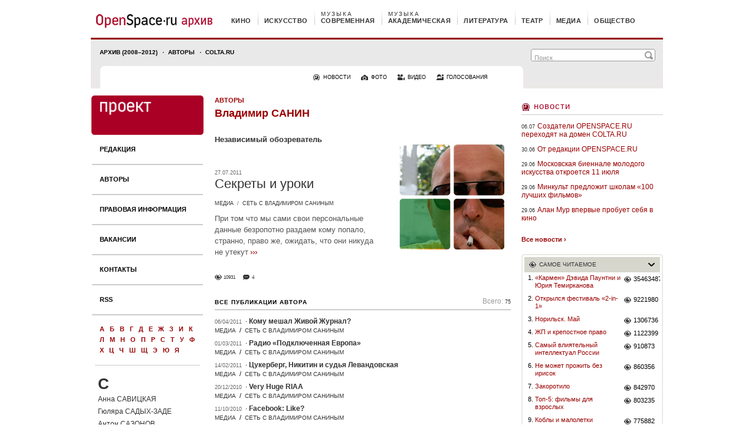

--- FILE ---
content_type: text/html
request_url: https://os.colta.ru/project/authors/33/
body_size: 9175
content:
<!DOCTYPE html PUBLIC "-//W3C//DTD XHTML 1.0 Strict//EN"    "http://www.w3.org/TR/xhtml1/DTD/xhtml1-strict.dtd">

<html xmlns="http://www.w3.org/1999/xhtml" xml:lang="ru" lang="ru">
<head>
    <title>
    Владимир  САНИН &mdash; OpenSpace.ru    </title>
    <meta http-equiv="content-type" content="text/html; charset=utf-8" />

    <meta http-equiv="Cache-Control" content="no-store, no-cache, must-revalidate" />
    <meta http-equiv="Expires" content="Mon, 19 Jan 2026 09:23:47 +0300" />
    <meta http-equiv="Last-Modified" content="Mon, 19 Jan 2026 06:23:47 GMT" />

    <meta name="description" content="Владимир  САНИН, Независимый обозреватель" />
    <meta name="keywords" content="Владимир  САНИН" />
    <meta name="robots" content="index, follow" />
    
    <meta name="revisit-after" content="7 days" />
    <meta name="copyright" content="OPENSPACE.RU Все права защищены" />

    <!--  Open Graph Protocol meta tags  -->
    <meta property="fb:app_id" content="146793692046993" />
                        
    <link rel="shortcut icon" href="https://os.colta.ru/favicon.ico" type="image/x-icon" />
    <link rel="stylesheet" type="text/css" media="all" href="https://os.colta.ru/_css/base.css" />
    <link rel="stylesheet" type="text/css" media="all" href="https://os.colta.ru/_css/img_popup.css" />

    <link rel="stylesheet" type="text/css" media="print" href="https://os.colta.ru/_css/print.css" />
        
        <script src="https://os.colta.ru/_js/swfobject.js" type="text/javascript"></script>
    <script src="https://os.colta.ru/_js/jwplayer.js" type="text/javascript"></script>
    <script src="https://os.colta.ru/_js/jquery.js" type="text/javascript"></script>

    
    <script src="https://os.colta.ru/_js/os.js" type="text/javascript"></script>
    
    <!--[if lte IE 6]>
    <link rel="stylesheet" type="text/css" media="all" href="https://os.colta.ru/_css/oldie.css" />
    <link rel="stylesheet" type="text/css" media="all" href="https://os.colta.ru/_css/oldie_popup.css" />
    <![endif]-->
    <script type="text/javascript">
        var doc_root = "https://os.colta.ru";
        var facebookAppId = '146793692046993';
    </script>

    <link rel="alternate" type="application/rss+xml" title="OpenSpace.ru - НОВОСТИ" href="https://os.colta.ru/rss.php?type=news" />
<link rel="alternate" type="application/rss+xml" title="OpenSpace.ru - НОВОСТИ / Кино" href="https://os.colta.ru/rss.php?type=news&amp;rubric=cinema" />
<link rel="alternate" type="application/rss+xml" title="OpenSpace.ru - НОВОСТИ / Искусство" href="https://os.colta.ru/rss.php?type=news&amp;rubric=art" />
<link rel="alternate" type="application/rss+xml" title="OpenSpace.ru - НОВОСТИ / Современная музыка" href="https://os.colta.ru/rss.php?type=news&amp;rubric=music_modern" />
<link rel="alternate" type="application/rss+xml" title="OpenSpace.ru - НОВОСТИ / Академическая музыка" href="https://os.colta.ru/rss.php?type=news&amp;rubric=music_classic" />
<link rel="alternate" type="application/rss+xml" title="OpenSpace.ru - НОВОСТИ / Литература" href="https://os.colta.ru/rss.php?type=news&amp;rubric=literature" />
<link rel="alternate" type="application/rss+xml" title="OpenSpace.ru - НОВОСТИ / Медиа" href="https://os.colta.ru/rss.php?type=news&amp;rubric=media" />
<link rel="alternate" type="application/rss+xml" title="OpenSpace.ru - НОВОСТИ / Общество" href="https://os.colta.ru/rss.php?type=news&amp;rubric=society" />
<link rel="alternate" type="application/rss+xml" title="OpenSpace.ru - КИНО" href="https://os.colta.ru/rss.php?rubric=cinema" />
<link rel="alternate" type="application/rss+xml" title="OpenSpace.ru - ИСКУССТВО" href="https://os.colta.ru/rss.php?rubric=art" />
<link rel="alternate" type="application/rss+xml" title="OpenSpace.ru - СОВРЕМЕННАЯ МУЗЫКА" href="https://os.colta.ru/rss.php?rubric=music_modern" />
<link rel="alternate" type="application/rss+xml" title="OpenSpace.ru - АКАДЕМИЧЕСКАЯ МУЗЫКА" href="https://os.colta.ru/rss.php?rubric=music_classic" />
<link rel="alternate" type="application/rss+xml" title="OpenSpace.ru - ЛИТЕРАТУРА" href="https://os.colta.ru/rss.php?rubric=literature" />
<link rel="alternate" type="application/rss+xml" title="OpenSpace.ru - ТЕАТР" href="https://os.colta.ru/rss.php?rubric=theatre" />
<link rel="alternate" type="application/rss+xml" title="OpenSpace.ru - МЕДИА" href="https://os.colta.ru/rss.php?rubric=media" />
<link rel="alternate" type="application/rss+xml" title="OpenSpace.ru - ОБЩЕСТВО" href="https://os.colta.ru/rss.php?rubric=society" />
<link rel="alternate" type="application/rss+xml" title="OpenSpace.ru - RECORD V 2.0" href="https://os.colta.ru/rss.php?rubric=record" />
<link rel="alternate" type="application/rss+xml" title="OpenSpace.ru - АРТ-РЫНОК" href="https://os.colta.ru/rss.php?rubric=art_times" />

<link rel="alternate" type="application/rss+xml" title="OpenSpace.ru - Все материалы" href="https://os.colta.ru/rss.php?rubric=all" />

<link rel="alternate" type="application/rss+xml" title="OpenSpace.ru - ВИДЕО" href="https://os.colta.ru/rss.php?type=mediathek" />
    <!-- AdRiver -->
    <script src="https://os.colta.ru/_js/adriver.core.2.js" type="text/javascript"></script>
    <script type="text/javascript">
        var N = 3;
        var ar_bn1= Math.floor(Math.random()*N+1);
    </script>
    <!-- /AdRiver -->


    
	
    <!-- google-analytics.com -->
<script type="text/javascript">

  var _gaq = _gaq || [];
  _gaq.push(['_setAccount', 'UA-33278482-1']);
  _gaq.push(['_trackPageview']);

  (function() {
    var ga = document.createElement('script'); ga.type = 'text/javascript'; ga.async = true;
    ga.src = ('https:' == document.location.protocol ? 'https://ssl' : 'http://www') + '.google-analytics.com/ga.js';
    var s = document.getElementsByTagName('script')[0]; s.parentNode.insertBefore(ga, s);
  })();

</script>
    <!-- google-analytics.com -->
    
</head>

<body >
<img class="print_logo" src="https://os.colta.ru/_img/official/print_logo.gif" width="198" height="47" alt="" />
<a name="into_top"></a>

<div id="transperent_counters">
    
</div><div id="page">
    <!-- begin: HEADER -->
<div id="header">
    <!-- begin: TOP_HEADER -->
    <div id="top_header">
        <a href="https://os.colta.ru/" id="head_logo"></a>
            <!-- begin: TOP_HEADER_MENU -->
    <ul id="top_header_menu">
                <li class="first cinema"><span><a href="https://os.colta.ru/cinema/">кино</a></span></li>
                <li class="art"><span><a href="https://os.colta.ru/art/">искусство</a></span></li>
                <li class="music_modern"><span><a href="https://os.colta.ru/music_modern/">современная<em>музыка</em></a></span></li>
                <li class="music_classic"><span><a href="https://os.colta.ru/music_classic/">академическая<em>музыка</em></a></span></li>
                <li class="literature"><span><a href="https://os.colta.ru/literature/">литература</a></span></li>
                <li class="theatre"><span><a href="https://os.colta.ru/theatre/">театр</a></span></li>
                <li class="media"><span><a href="https://os.colta.ru/media/">медиа</a></span></li>
                <li class="society"><span><a href="https://os.colta.ru/society/">общество</a></span></li>
            </ul>
    <!-- end: TOP_HEADER_MENU -->    </div>
    <!-- end: TOP_HEADER -->

    <!-- begin: BOTTOM_HEADER -->
    <div id="bottom_header"  class="news">
        <!-- begin: B_H_2010 -->
        <div class="b_h_2010">
            <form action="https://os.colta.ru/search/">

                <script type="text/javascript">
    var facebookConnected = '';
</script>

                <em><input class="m_h_a_r_2010_text" name="q" type="text" value="Поиск" onblur="if(this.value == '') this.value = 'Поиск';" onfocus="if(this.value == 'Поиск') this.value = '';" /><input class="m_h_a_r_2010_submit" value="" type="submit" /></em>
            </form>

            <!-- begin: B_H_2010_TOP -->
            <ul class="b_h_2010_top">
               <li class="first "><a href="/all/">Архив (2008–2012)</a></li>
		<li><a href="/project/authors/">Авторы</a></li>
		<li><a href="http://www.colta.ru/">Colta.ru</a></li>


<!--                <li class="first "><a href="https://os.colta.ru/all/mark/168/">На самом деле</a></li>
				<li><a href="https://os.colta.ru/all/mark/172/">Ликбез</a></li>
				<li><a href="https://os.colta.ru/music_modern/projects/20749/">Плеер</a></li>
				<li><a href="https://os.colta.ru/ondemand/">Стол заказов</a></li> -->


			</ul>
            <!-- end: B_H_2010_TOP -->

            <!-- begin: B_H_2010_BOTTOM -->
            <ul class="b_h_2010_bottom">
                <li><a class="b_h_2010_b_news" href="https://os.colta.ru/news/">новости</a></li>
                <li><a class="b_h_2010_b_photo" href="https://os.colta.ru/photo/">фото</a></li>
                <li><a class="b_h_2010_b_video" href="https://os.colta.ru/mediathek/">видео</a></li>
                <li><a class="b_h_2010_b_vote" href="https://os.colta.ru/votes/">голосования</a></li>
            </ul>
            <!-- begin: B_H_2010_BOTTOM -->        </div>
        <!-- end: B_H_2010 -->

    </div>
    <!-- end: BOTTOM_HEADER -->

</div>
<!-- end: HEADER --><div id="content">
    <div class="content_left">
    <div class="c_l_left width_192">
    <div id="chapter_head">
    <a href="https://os.colta.ru/project/">
        <img src="https://os.colta.ru/_img/official/chapter_head_project_top.png" alt="" width="190" />
    </a>
        
</div><ul id="left_menu" class="grey">
            <li><a href="https://os.colta.ru/project/editorial/">Редакция</a></li>
                <li class="grey_border"><a href="https://os.colta.ru/project/authors/">Авторы</a></li>
                <li><a href="https://os.colta.ru/project/legal/">Правовая информация</a></li>
                <li><a href="https://os.colta.ru/project/vacancy/">Вакансии</a></li>
                <li><a href="https://os.colta.ru/project/feedback/">Контакты</a></li>
                <li><a href="https://os.colta.ru/project/rss/">RSS</a></li>
        </ul>
<div class="alpha_left">
        <ul class="a_l_list">
                                <li><a href="https://os.colta.ru/project/authors/?letter=%D0%B0">а</a></li>
                                            <li><a href="https://os.colta.ru/project/authors/?letter=%D0%B1">б</a></li>
                                            <li><a href="https://os.colta.ru/project/authors/?letter=%D0%B2">в</a></li>
                                            <li><a href="https://os.colta.ru/project/authors/?letter=%D0%B3">г</a></li>
                                            <li><a href="https://os.colta.ru/project/authors/?letter=%D0%B4">д</a></li>
                                            <li><a href="https://os.colta.ru/project/authors/?letter=%D0%B5">е</a></li>
                                            <li><a href="https://os.colta.ru/project/authors/?letter=%D0%B6">ж</a></li>
                                            <li><a href="https://os.colta.ru/project/authors/?letter=%D0%B7">з</a></li>
                                            <li><a href="https://os.colta.ru/project/authors/?letter=%D0%B8">и</a></li>
                                            <li><a href="https://os.colta.ru/project/authors/?letter=%D0%BA">к</a></li>
                        </ul>
        <ul class="a_l_list">
                                <li><a href="https://os.colta.ru/project/authors/?letter=%D0%BB">л</a></li>
                                            <li><a href="https://os.colta.ru/project/authors/?letter=%D0%BC">м</a></li>
                                            <li><a href="https://os.colta.ru/project/authors/?letter=%D0%BD">н</a></li>
                                            <li><a href="https://os.colta.ru/project/authors/?letter=%D0%BE">о</a></li>
                                            <li><a href="https://os.colta.ru/project/authors/?letter=%D0%BF">п</a></li>
                                            <li><a href="https://os.colta.ru/project/authors/?letter=%D1%80">р</a></li>
                                            <li><a href="https://os.colta.ru/project/authors/?letter=%D1%81">с</a></li>
                                            <li><a href="https://os.colta.ru/project/authors/?letter=%D1%82">т</a></li>
                                            <li><a href="https://os.colta.ru/project/authors/?letter=%D1%83">у</a></li>
                                            <li><a href="https://os.colta.ru/project/authors/?letter=%D1%84">ф</a></li>
                        </ul>
        <ul class="a_l_list">
                                <li><a href="https://os.colta.ru/project/authors/?letter=%D1%85">х</a></li>
                                            <li><a href="https://os.colta.ru/project/authors/?letter=%D1%86">ц</a></li>
                                            <li><a href="https://os.colta.ru/project/authors/?letter=%D1%87">ч</a></li>
                                            <li><a href="https://os.colta.ru/project/authors/?letter=%D1%88">ш</a></li>
                                            <li><a href="https://os.colta.ru/project/authors/?letter=%D1%89">щ</a></li>
                                            <li><a href="https://os.colta.ru/project/authors/?letter=%D1%8D">э</a></li>
                                            <li><a href="https://os.colta.ru/project/authors/?letter=%D1%8E">ю</a></li>
                                            <li><a href="https://os.colta.ru/project/authors/?letter=%D1%8F">я</a></li>
                        </ul>
    </div><div class="letters">
        <div>с</div>
    <ul>
                <li><a href="https://os.colta.ru/project/authors/36/">Анна  САВИЦКАЯ</a></li>
                <li><a href="https://os.colta.ru/project/authors/53/">Гюляра  САДЫХ-ЗАДЕ</a></li>
                <li><a href="https://os.colta.ru/project/authors/595/">Антон  САЗОНОВ</a></li>
                <li><a href="https://os.colta.ru/project/authors/894/">Ирина  САНДОМИРСКАЯ</a></li>
                <li><a href="https://os.colta.ru/project/authors/33/">Владимир  САНИН</a></li>
                <li><a href="https://os.colta.ru/project/authors/329/">Юрий  САПРЫКИН</a></li>
                <li><a href="https://os.colta.ru/project/authors/811/">Дарья  САРКИСЯН</a></li>
                <li><a href="https://os.colta.ru/project/authors/299/">Оксана  САРКИСЯН</a></li>
                <li><a href="https://os.colta.ru/project/authors/121/">Екатерина  СВАРОВСКАЯ</a></li>
                <li><a href="https://os.colta.ru/project/authors/138/">Федор  СВАРОВСКИЙ</a></li>
                <li><a href="https://os.colta.ru/project/authors/116/">Ольга  СЕДАКОВА</a></li>
                <li><a href="https://os.colta.ru/project/authors/15/">Макс  СЕДДОН</a></li>
                <li><a href="https://os.colta.ru/project/authors/320/">Анна  СЕДОВА</a></li>
                <li><a href="https://os.colta.ru/project/authors/882/">Алан  СЕКУЛА</a></li>
                <li><a href="https://os.colta.ru/project/authors/209/">Максим  СЕМЕЛЯК</a></li>
                <li><a href="https://os.colta.ru/project/authors/164/">Мария  СЕМЕНДЯЕВА</a></li>
                <li><a href="https://os.colta.ru/project/authors/670/">Анастасия  СЕНЧЕНКО</a></li>
                <li><a href="https://os.colta.ru/project/authors/872/">Вера  СЕНЬКИНА</a></li>
                <li><a href="https://os.colta.ru/project/authors/10/">Жанна  СЕРГЕЕВА</a></li>
                <li><a href="https://os.colta.ru/project/authors/581/">Василий  СЕРЕБРЯКОВ</a></li>
                <li><a href="https://os.colta.ru/project/authors/70/">Мария  СИГУТИНА</a></li>
                <li><a href="https://os.colta.ru/project/authors/246/">Мария  СИДЕЛЬНИКОВА</a></li>
                <li><a href="https://os.colta.ru/project/authors/342/">Видас  СИЛЮНАС</a></li>
                <li><a href="https://os.colta.ru/project/authors/852/">Дмитрий  СИМАНОВСКИЙ</a></li>
                <li><a href="https://os.colta.ru/project/authors/718/">Алина  СИМОН</a></li>
                <li><a href="https://os.colta.ru/project/authors/617/">Бенедикт  СИМОР</a></li>
                <li><a href="https://os.colta.ru/project/authors/637/">Сергей  СИРОТИН</a></li>
                <li><a href="https://os.colta.ru/project/authors/693/">Сергей  СИТАР</a></li>
                <li><a href="https://os.colta.ru/project/authors/192/">Глеб  СИТКОВСКИЙ</a></li>
                <li><a href="https://os.colta.ru/project/authors/411/">Мария  СКАФ</a></li>
                <li><a href="https://os.colta.ru/project/authors/395/">Александр  СКИДАН</a></li>
                <li><a href="https://os.colta.ru/project/authors/508/">Егор  СКОВОРОДА</a></li>
                <li><a href="https://os.colta.ru/project/authors/893/">Малюта  СКУРАТОВ</a></li>
                <li><a href="https://os.colta.ru/project/authors/280/">Ольга  СЛАВНИКОВА</a></li>
                <li><a href="https://os.colta.ru/project/authors/902/">Анна  СЛАПИНЯ</a></li>
                <li><a href="https://os.colta.ru/project/authors/28/">Георгий  СЛУГИН</a></li>
                <li><a href="https://os.colta.ru/project/authors/244/">Андрей  СМИРНИЦКИЙ</a></li>
                <li><a href="https://os.colta.ru/project/authors/272/">Игорь П.  СМИРНОВ</a></li>
                <li><a href="https://os.colta.ru/project/authors/357/">Настя  СМИРНОВА</a></li>
                <li><a href="https://os.colta.ru/project/authors/674/">Патти  СМИТ</a></li>
                <li><a href="https://os.colta.ru/project/authors/497/">Лёля  СМОЛИНА</a></li>
                <li><a href="https://os.colta.ru/project/authors/158/">Варвара  СМУРОВА</a></li>
                <li><a href="https://os.colta.ru/project/authors/125/">Олег  СОБОЛЕВ</a></li>
                <li><a href="https://os.colta.ru/project/authors/102/">Мур  СОБОЛЕВА</a></li>
                <li><a href="https://os.colta.ru/project/authors/71/">Хаим  СОКОЛ</a></li>
                <li><a href="https://os.colta.ru/project/authors/440/">Александр  СОКОЛОВ</a></li>
                <li><a href="https://os.colta.ru/project/authors/903/">Дмитрий  СОЛОВЬЕВ</a></li>
                <li><a href="https://os.colta.ru/project/authors/907/">Денис  СОЛОВЬЕВ-ФРИДМАН</a></li>
                <li><a href="https://os.colta.ru/project/authors/238/">Оксана  СОЛОВЬЕВА</a></li>
                <li><a href="https://os.colta.ru/project/authors/777/">Максим  СОЛОПОВ</a></li>
                <li><a href="https://os.colta.ru/project/authors/610/">Виктор  СОНЬКИН</a></li>
                <li><a href="https://os.colta.ru/project/authors/339/">Кирилл  СОРОКИН</a></li>
                <li><a href="https://os.colta.ru/project/authors/9/">Владимир  СОРОКИН</a></li>
                <li><a href="https://os.colta.ru/project/authors/683/">Виктор  СОСНОРА</a></li>
                <li><a href="https://os.colta.ru/project/authors/772/">Денис  СПИРИДОНОВ</a></li>
                <li><a href="https://os.colta.ru/project/authors/729/">Олег  СТАВИЦКИЙ</a></li>
                <li><a href="https://os.colta.ru/project/authors/911/">София  СТАНКОВСКАЯ</a></li>
                <li><a href="https://os.colta.ru/project/authors/276/">Анастасия  СТАРОВОЙТОВА</a></li>
                <li><a href="https://os.colta.ru/project/authors/494/">Екатерина  СТАТКУС</a></li>
                <li><a href="https://os.colta.ru/project/authors/176/">Андрей  СТЕМПКОВСКИЙ</a></li>
                <li><a href="https://os.colta.ru/project/authors/196/">Василий  СТЕПАНОВ</a></li>
                <li><a href="https://os.colta.ru/project/authors/107/">Сергей  СТЕПАНОВ</a></li>
                <li><a href="https://os.colta.ru/project/authors/321/">Мария  СТЕПАНОВА</a></li>
                <li><a href="https://os.colta.ru/project/authors/713/">Иван  СТЕРЛИГОВ</a></li>
                <li><a href="https://os.colta.ru/project/authors/887/">Александр  СТОЛЯРЧУК</a></li>
                <li><a href="https://os.colta.ru/project/authors/220/">Леонид  СТУДЕНИКИН</a></li>
                <li><a href="https://os.colta.ru/project/authors/636/">Александра  СТУККЕЙ</a></li>
                <li><a href="https://os.colta.ru/project/authors/905/">Яна  СТЯЖКИНА</a></li>
                <li><a href="https://os.colta.ru/project/authors/311/">Олег  СУЛЬКИН</a></li>
                <li><a href="https://os.colta.ru/project/authors/588/">Роман  СУПЕР</a></li>
                <li><a href="https://os.colta.ru/project/authors/537/">Ирина  СУРАТ</a></li>
                <li><a href="https://os.colta.ru/project/authors/899/">Елена  СУХОВЕЕВА</a></li>
                <li><a href="https://os.colta.ru/project/authors/760/">Дарья  СУХОВЕЙ</a></li>
            </ul>
    </div>
<a class="alpha_misc" href="../">Все авторы сайта &#8250;</a>

    <div class="cube c_project"></div>
</div><div class="c_l_right width_502">
    <div class="author_detail">
    <div class="a_d_text"><a href="https://os.colta.ru/project/authors/">Авторы</a></div>

    <h1>Владимир  САНИН</h1>

        <div class="d_img d_i_right">
        <img src="https://os.colta.ru/m/photo/2009/08/26/sanin.jpg" alt="Владимир  САНИН" width="201" height="201" />
    </div>
    
    <h6>Независимый обозреватель</h6>
        <span class="author">27.07.2011</span>
    <h2><a href="https://os.colta.ru/media/projects/203/details/23864/">Секреты и уроки</a></h2>
    <span class="author">
        <a href="https://os.colta.ru/media/" class="au_text">Медиа</a>
                &nbsp;/&nbsp;
        <a href="https://os.colta.ru/media/projects/203/" class="au_text">Сеть с Владимиром Саниным</a>
            </span>
        <p><a href="https://os.colta.ru/media/projects/203/details/23864/">При том что мы сами свои персональные данные безропотно раздаем кому попало, странно, право же, ожидать, что они никуда не утекут</a><a class="far" href="https://os.colta.ru/media/projects/203/details/23864/">&#8250;&#8250;&#8250;</a></p>
    
    <div class="add_det">
        <a class="a_d_views" href="https://os.colta.ru/media/projects/203/details/23864/">10931</a>        <a class="a_d_comment" href="https://os.colta.ru/media/projects/203/details/23864/#comments">4</a>    </div>
    
</div>
<!-- end: AUTHOR_DETAIL -->

<h4 class="redesign_header"><a class="r_h_usual_header" href="?expand=all">все публикации автора</a><a class="r_h_right" href="?expand=all">Всего:<span>75</span></a></h4>

<ul class="r_d_man">
                    <li>
        <span>06/04/2011</span>
        &nbsp;&#183;&nbsp;<a href="https://os.colta.ru/media/projects/203/details/21650/">Кому мешал Живой Журнал?</a>
        <div>
            <a href="https://os.colta.ru/media/">Медиа</a>
                        &nbsp;/&nbsp;
            <a href="https://os.colta.ru/media/projects/203/">Сеть с Владимиром Саниным</a>
                    </div>
    </li>
                <li>
        <span>01/03/2011</span>
        &nbsp;&#183;&nbsp;<a href="https://os.colta.ru/media/projects/203/details/20800/">Радио «Подключенная Европа»</a>
        <div>
            <a href="https://os.colta.ru/media/">Медиа</a>
                        &nbsp;/&nbsp;
            <a href="https://os.colta.ru/media/projects/203/">Сеть с Владимиром Саниным</a>
                    </div>
    </li>
                <li>
        <span>14/02/2011</span>
        &nbsp;&#183;&nbsp;<a href="https://os.colta.ru/media/projects/203/details/20503/">Цукерберг, Никитин и судья Левандовская</a>
        <div>
            <a href="https://os.colta.ru/media/">Медиа</a>
                        &nbsp;/&nbsp;
            <a href="https://os.colta.ru/media/projects/203/">Сеть с Владимиром Саниным</a>
                    </div>
    </li>
                <li>
        <span>20/12/2010</span>
        &nbsp;&#183;&nbsp;<a href="https://os.colta.ru/media/projects/203/details/19379/">Very Huge RIAA</a>
        <div>
            <a href="https://os.colta.ru/media/">Медиа</a>
                        &nbsp;/&nbsp;
            <a href="https://os.colta.ru/media/projects/203/">Сеть с Владимиром Саниным</a>
                    </div>
    </li>
                <li>
        <span>11/10/2010</span>
        &nbsp;&#183;&nbsp;<a href="https://os.colta.ru/media/projects/203/details/18185/">Facebook: Like?</a>
        <div>
            <a href="https://os.colta.ru/media/">Медиа</a>
                        &nbsp;/&nbsp;
            <a href="https://os.colta.ru/media/projects/203/">Сеть с Владимиром Саниным</a>
                    </div>
    </li>
                <li>
        <span>15/09/2010</span>
        &nbsp;&#183;&nbsp;<a href="https://os.colta.ru/media/projects/203/details/17843/">Что делать с Александром Акоповым?</a>
        <div>
            <a href="https://os.colta.ru/media/">Медиа</a>
                        &nbsp;/&nbsp;
            <a href="https://os.colta.ru/media/projects/203/">Сеть с Владимиром Саниным</a>
                    </div>
    </li>
                <li>
        <span>30/08/2010</span>
        &nbsp;&#183;&nbsp;<a href="https://os.colta.ru/media/net/details/17624/">Младая будет жизнь играть</a>
        <div>
            <a href="https://os.colta.ru/media/">Медиа</a>
                        &nbsp;/&nbsp;
            <a href="https://os.colta.ru/media/mark/41/">свидетельство</a>
                    </div>
    </li>
                <li>
        <span>17/03/2010</span>
        &nbsp;&#183;&nbsp;<a href="https://os.colta.ru/media/projects/203/details/16762/">Красный день календаря</a>
        <div>
            <a href="https://os.colta.ru/media/">Медиа</a>
                        &nbsp;/&nbsp;
            <a href="https://os.colta.ru/media/projects/203/">Сеть с Владимиром Саниным</a>
                    </div>
    </li>
                <li>
        <span>24/02/2010</span>
        &nbsp;&#183;&nbsp;<a href="https://os.colta.ru/media/projects/203/details/16349/">Непокобылимость</a>
        <div>
            <a href="https://os.colta.ru/media/">Медиа</a>
                        &nbsp;/&nbsp;
            <a href="https://os.colta.ru/media/projects/203/">Сеть с Владимиром Саниным</a>
                    </div>
    </li>
                <li>
        <span>09/02/2010</span>
        &nbsp;&#183;&nbsp;<a href="https://os.colta.ru/media/projects/203/details/16076/">Корпорация монстров</a>
        <div>
            <a href="https://os.colta.ru/media/">Медиа</a>
                        &nbsp;/&nbsp;
            <a href="https://os.colta.ru/media/projects/203/">Сеть с Владимиром Саниным</a>
                    </div>
    </li>
                <li>
        <span>04/02/2010</span>
        &nbsp;&#183;&nbsp;<a href="https://os.colta.ru/media/projects/203/details/15958/">Большая дорога</a>
        <div>
            <a href="https://os.colta.ru/media/">Медиа</a>
                        &nbsp;/&nbsp;
            <a href="https://os.colta.ru/media/projects/203/">Сеть с Владимиром Саниным</a>
                    </div>
    </li>
                <li>
        <span>08/12/2009</span>
        &nbsp;&#183;&nbsp;<a href="https://os.colta.ru/media/projects/203/details/14766/">Энциклопедия.РФ</a>
        <div>
            <a href="https://os.colta.ru/media/">Медиа</a>
                        &nbsp;/&nbsp;
            <a href="https://os.colta.ru/media/projects/203/">Сеть с Владимиром Саниным</a>
                    </div>
    </li>
                <li>
        <span>17/11/2009</span>
        &nbsp;&#183;&nbsp;<a href="https://os.colta.ru/media/projects/203/details/13835/">Вода дырочку найдет</a>
        <div>
            <a href="https://os.colta.ru/media/">Медиа</a>
                        &nbsp;/&nbsp;
            <a href="https://os.colta.ru/media/projects/203/">Сеть с Владимиром Саниным</a>
                    </div>
    </li>
                <li>
        <span>10/11/2009</span>
        &nbsp;&#183;&nbsp;<a href="https://os.colta.ru/media/projects/203/details/13613/">Потщися, надежда наша, православный царю</a>
        <div>
            <a href="https://os.colta.ru/media/">Медиа</a>
                        &nbsp;/&nbsp;
            <a href="https://os.colta.ru/media/projects/203/">Сеть с Владимиром Саниным</a>
                    </div>
    </li>
        </ul>

<a href="?expand=all" class="far background_punk_top">Все публикации автора&#8250;</a>

</div>
</div><div class="content_right">
    <noindex>
    <div class="marg_bot_10">
    <!--В <head> сайта один раз добавьте код загрузчика-->
<script>window.yaContextCb = window.yaContextCb || []</script>
<script src="https://yandex.ru/ads/system/context.js" async></script>

<!--AdFox START-->
<!--colta-->
<!--Площадка: Colta.ru / * / *-->
<!--Тип баннера: 240x400js-->
<!--Расположение: <верх страницы>-->
<div id="adfox_154274516562142126"></div>
<script>
    window.Ya.adfoxCode.create({
        ownerId: 202734,
        containerId: 'adfox_154274516562142126',
        params: {
            pp: 'g',
            ps: 'bfdj',
            p2: 'epcz'
        }
    });
</script>

<!-- Yandex.Metrika counter -->
<script type="text/javascript" >
    (function (d, w, c) {
        (w[c] = w[c] || []).push(function() {
            try {
                w.yaCounter22244914 = new Ya.Metrika({
                    id:22244914,
                    clickmap:true,
                    trackLinks:true,
                    accurateTrackBounce:true,
                    webvisor:true
                });
            } catch(e) { }
        });

        var n = d.getElementsByTagName("script")[0],
            s = d.createElement("script"),
            f = function () { n.parentNode.insertBefore(s, n); };
        s.type = "text/javascript";
        s.async = true;
        s.src = "https://mc.yandex.ru/metrika/watch.js";

        if (w.opera == "[object Opera]") {
            d.addEventListener("DOMContentLoaded", f, false);
        } else { f(); }
    })(document, window, "yandex_metrika_callbacks");
</script>
<noscript><div><img src="https://mc.yandex.ru/watch/22244914" style="position:absolute; left:-9999px;" alt="" /></div></noscript>
<!-- /Yandex.Metrika counter -->
    </div>
</noindex>
    <div class="h4 time border_grey"><a href="https://os.colta.ru/news/">Новости</a></div>

    <!-- begin: LIST_240 -->
    <ul class="list_240">
                    <li><span>06.07</span><a href="https://os.colta.ru/news/details/38079/">Создатели OPENSPACE.RU переходят на домен COLTA.RU</a></li>
                    <li><span>30.06</span><a href="https://os.colta.ru/news/details/37965/">От редакции OPENSPACE.RU</a></li>
                    <li><span>29.06</span><a href="https://os.colta.ru/news/details/38077/">Московская биеннале молодого искусства откроется 11 июля</a></li>
                    <li><span>29.06</span><a href="https://os.colta.ru/news/details/38078/">Минкульт предложит школам «100 лучших фильмов»</a></li>
                    <li><span>29.06</span><a href="https://os.colta.ru/news/details/38072/">Алан Мур впервые пробует себя в кино</a></li>
            </ul>
    <!-- end: LIST_240 -->
    <a href="https://os.colta.ru/news/" class="far marg_bot_18"><b>Все новости &#8250;</b></a>
<!-- begin: MOST-V2 -->
<div class="most-v2">
    <div class="most-v2-in">
                    <div>
            <a class="most-v2-head most-v2-head-read" style="display:none;" href="#" onclick="return false;">Самое читаемое</a>
            <div class="most-v2-head most-v2-head-read"  onclick="return false;">Самое читаемое</div>

            <!-- begin: MOST-V2-cont -->
            <div class="most-v2-cont" style="display: block;">
            
                                <ul >
                                        <li>
                        <span>1.</span>
                        <a href="https://os.colta.ru/music_classic/events/details/1212/">«Кармен» Дэвида Паунтни и Юрия Темирканова</a>
                        <a href="https://os.colta.ru/music_classic/events/details/1212/" class="most-v2-views">35463487</a>
                    </li>
                                        <li>
                        <span>2.</span>
                        <a href="https://os.colta.ru/news/details/31234/">Открылся фестиваль «2-in-1» </a>
                        <a href="https://os.colta.ru/news/details/31234/" class="most-v2-views">9221980</a>
                    </li>
                                        <li>
                        <span>3.</span>
                        <a href="https://os.colta.ru/society/russia/details/22275/">Норильск. Май</a>
                        <a href="https://os.colta.ru/society/russia/details/22275/" class="most-v2-views">1306736</a>
                    </li>
                                        <li>
                        <span>4.</span>
                        <a href="https://os.colta.ru/media/projects/100/details/1636/">ЖП и крепостное право</a>
                        <a href="https://os.colta.ru/media/projects/100/details/1636/" class="most-v2-views">1122399</a>
                    </li>
                                        <li>
                        <span>5.</span>
                        <a href="https://os.colta.ru/votes/details/13323/">Самый влиятельный интеллектуал России</a>
                        <a href="https://os.colta.ru/votes/details/13323/" class="most-v2-views">910873</a>
                    </li>
                                        <li>
                        <span>6.</span>
                        <a href="https://os.colta.ru/literature/projects/22016/details/33788/">Не может прожить без ирисок</a>
                        <a href="https://os.colta.ru/literature/projects/22016/details/33788/" class="most-v2-views">860356</a>
                    </li>
                                        <li>
                        <span>7.</span>
                        <a href="https://os.colta.ru/society/projects/201/details/16563/">Закоротило</a>
                        <a href="https://os.colta.ru/society/projects/201/details/16563/" class="most-v2-views">842970</a>
                    </li>
                                        <li>
                        <span>8.</span>
                        <a href="https://os.colta.ru/cinema/projects/142/details/34566/">Топ-5: фильмы для взрослых</a>
                        <a href="https://os.colta.ru/cinema/projects/142/details/34566/" class="most-v2-views">803235</a>
                    </li>
                                        <li>
                        <span>9.</span>
                        <a href="https://os.colta.ru/society/russia/details/31756/">Коблы и малолетки</a>
                        <a href="https://os.colta.ru/society/russia/details/31756/" class="most-v2-views">775882</a>
                    </li>
                                        <li>
                        <span>10.</span>
                        <a href="https://os.colta.ru/music_modern/projects/164/details/15800/">«Роботы» против Daft Punk</a>
                        <a href="https://os.colta.ru/music_modern/projects/164/details/15800/" class="most-v2-views">663448</a>
                    </li>
                                        <li>
                        <span>11.</span>
                        <a href="https://os.colta.ru/literature/events/details/32674/">Затворник. Но пятипалый</a>
                        <a href="https://os.colta.ru/literature/events/details/32674/" class="most-v2-views">528232</a>
                    </li>
                                        <li>
                        <span>12.</span>
                        <a href="https://os.colta.ru/literature/events/details/18932/">Патрисия Томпсон: «Чтобы Маяковский не уехал к нам с мамой в Америку, Лиля подстроила ему встречу с Татьяной Яковлевой»</a>
                        <a href="https://os.colta.ru/literature/events/details/18932/" class="most-v2-views">456273</a>
                    </li>
                                    </ul>
                            </div>
            <!-- end: MOST-V2-cont -->
        </div>
                </div>
</div>
<!-- end: MOST-V2 -->

<script type="text/javascript" src="https://os.colta.ru/_js/popular_content.js"></script>
<noindex>
    <div class="marg_bot_10">
    <!--AdFox START-->
<!--colta-->
<!--Площадка: Colta.ru / * / *-->
<!--Тип баннера: 240x400js-->
<!--Расположение: <низ страницы>-->
<script type="text/javascript">
<!--
if (typeof(pr) == 'undefined') { var pr = Math.floor(Math.random() * 4294967295) + 1; }
if (typeof(document.referrer) != 'undefined') {
  if (typeof(afReferrer) == 'undefined') {
    afReferrer = encodeURIComponent(document.referrer);
  }
} else {
  afReferrer = '';
}
var addate = new Date(); 
document.write('<scr' + 'ipt type="text/javascript" src="//ads.adfox.ru/202734/prepareCode?pp=i&amp;ps=bfdj&amp;p2=epcz&amp;pct=a&amp;plp=a&amp;pli=a&amp;pop=a&amp;pr=' + pr +'&amp;pt=b&amp;pd=' + addate.getDate() + '&amp;pw=' + addate.getDay() + '&amp;pv=' + addate.getHours() + '&amp;prr=' + afReferrer + '"><\/scr' + 'ipt>');
// -->
</script>
<!--AdFox END-->
    </div>
</noindex>

</div>
</div>
</div>

<!-- begin: FOOTER -->
<div id="footer">
    <!-- begin: FOOTER_TOP -->

    <div id="footer_top">
                <a id="to_top" href="#into_top"></a>
        <a href="/" id="footer_logo"></a>
            </div>
    <!-- end: FOOTER_TOP -->

    <!-- begin: FOOTER_BOTTOM -->
    <div id="footer_bottom">
                <!-- begin: F_B_TOP -->
        <ul id="f_b_top">

            <li>
                <ul>
                    <li><a href="https://os.colta.ru/project/editorial/">Редакция</a></li>
                    <li><a href="https://os.colta.ru/project/authors/">Авторы</a></li>
                    <li><a href="https://os.colta.ru/project/legal/">Правовая информация</a></li>
                    <li><a href="https://os.colta.ru/project/vacancy/">Вакансии</a></li>
                    <li><a href="https://os.colta.ru/project/feedback/">Контакты</a></li>
					<li><a href="https://os.colta.ru/project/rss/">RSS</a></li>
                </ul>
            </li>

            <li>
                <ul>
                    <!-- <li><a class="white_bullet" href="https://os.colta.ru/afisha/">Мировая афиша</a></li>
                    <li><a class="white_bullet" href="https://os.colta.ru/art_times/">Арт-рынок</a></li>
                    <li><a class="white_bullet" href="https://os.colta.ru/future/">Absolut Creative Future</a></li>
                    <li><a class="white_bullet" href="https://os.colta.ru/record/">Record v 2.0</a></li> -->
					<li><a class="white_bullet" href="https://os.colta.ru/music_modern/projects/20749/">Плеер</a></li>
                    <li><p>&nbsp;</p></li>
                    <li><a href="https://os.colta.ru/news/">Новости</a></li>
					<li><a href="https://os.colta.ru/photo/">Фото</a></li>
                    <li><a href="https://os.colta.ru/mediathek/">Видео</a></li>
                    <li><a href="https://os.colta.ru/votes/">Голосования</a></li>
                </ul>
            </li>

            <li>
                <ul>
                    <li><a href="https://os.colta.ru/cinema/"><b>Кино</b></a></li>
                    <li><a href="https://os.colta.ru/art/"><b>Искусство</b></a></li>
                    <li><a href="https://os.colta.ru/music_modern/"><b>Современная музыка</b></a></li>
                    <li><a href="https://os.colta.ru/music_classic/"><b>Академическая музыка</b></a></li>
                    <li><a href="https://os.colta.ru/literature/"><b>Литература</b></a></li>
                    <li><a href="https://os.colta.ru/theatre/"><b>Театр</b></a></li>
                    <li><a href="https://os.colta.ru/media/"><b>Медиа</b></a></li>
                    <li><a href="https://os.colta.ru/society/"><b>Общество</b></a></li>
                </ul>
                <ul>
                    <li><a href="https://os.colta.ru/all/"><b>Все материалы</b></a></li>
                </ul>

            </li>

            <li>
                <ul>
                                                </ul>
            </li>

            <li >
                <form action="https://os.colta.ru/search/"><div>
                    <label for="footer_text">Поиск</label>
                    <span>
                        <input id="footer_text" name="q" type="text" value="Поиск" />
                        <input id="footer_sub" type="submit" value="" />

                    </span>
                </div></form>
					<a id="foot_rss" href="/project/rss/">Rss</a>

            </li>
        </ul>
        
        <!-- begin: F_B_BOTTOM -->

        <!-- begin: F_B_BOTTOM -->
        <div id="f_t_bottom">

            <!-- begin: FOOTER_COUNTERS -->
            <ul id="footer_counters">
                                <li>
                <!--Rating@Mail.ru LOGO-->
                <!--/LOGO-->
                </li>
                <li>
                <!--LiveInternet counter-->
                <!--/LiveInternet-->
                </li>
                            </ul>
            <!-- end: FOOTER_COUNTERS -->

            <ul>
                <li>© 2008—2012 <a href="http://www.openspace.ru/">OpenSpace.ru</a>   |   Все права защищены</li>
                <li>© 2008—2012 <a href="http://ally.com.ru/">Ally design</a> — дизайн сайта</li>
                <li>© 2008—2012 znids (Денис Мирошин) — пиктографика</li>
                <li>© 2008—2012 <a href="http://www.internet-design.ru/">Студия Валерия Комягина</a> — программирование</li>
                <li><a href="https://www.nocservice.biz/" target="_blank">NOC Service</a> — сопровождение</li>
            </ul>
			<div>&nbsp;</div>
        </div>
        <!-- end: F_B_BOTTOM -->
    </div>
    <!-- end: FOOTER_BOTTOM -->
</div>
<!-- end: FOOTER -->

<!-- COUNTERS -->

<div id="foto" style="display:none"><div><div id="content_foto">
</div></div></div>

<div id="background" style="display:none" onclick="QuitFotoView();"></div>


<!-- tns-counter.ru -->
<!--/ tns-counter.ru -->

<!--Rating@Mail.ru COUNTER-->
<!--/COUNTER-->

<!-- end: COUNTERS -->

<!-- здесь был код chartbit - статистика в реальном времени -->


<script src="https://os.colta.ru/_js/script.js?1" type="text/javascript"></script>

<div id="fb-root"></div>
<script type="text/javascript" src="//connect.facebook.net/ru_RU/all.js"></script>
<script type="text/javascript" src="https://os.colta.ru/_js/fblogin.js?1"></script>
<script type="text/javascript" src="https://static.ak.fbcdn.net/connect.php/js/FB.Share"></script>

<script defer src="https://static.cloudflareinsights.com/beacon.min.js/vcd15cbe7772f49c399c6a5babf22c1241717689176015" integrity="sha512-ZpsOmlRQV6y907TI0dKBHq9Md29nnaEIPlkf84rnaERnq6zvWvPUqr2ft8M1aS28oN72PdrCzSjY4U6VaAw1EQ==" data-cf-beacon='{"version":"2024.11.0","token":"9f71b1c3c6c04813917ffaf2f2efed45","r":1,"server_timing":{"name":{"cfCacheStatus":true,"cfEdge":true,"cfExtPri":true,"cfL4":true,"cfOrigin":true,"cfSpeedBrain":true},"location_startswith":null}}' crossorigin="anonymous"></script>
</body>
</html><!-- gen -->